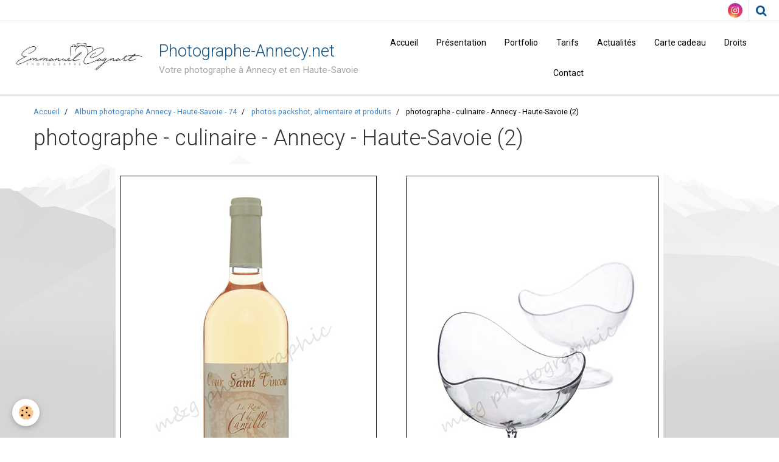

--- FILE ---
content_type: text/html; charset=UTF-8
request_url: https://www.photographe-annecy.net/album-photos/photos-packshot-alimentaire-et-produits/photographe-culinaire-annecy-haute-savoie-2.html
body_size: 22166
content:
    <!DOCTYPE html>
<html lang="fr">
    <head>
        <title>photographe - culinaire - Annecy - Haute-Savoie (2)</title>
        <meta name="theme-color" content="#FFFFFF">
        <meta name="msapplication-navbutton-color" content="#FFFFFF">
        <meta name="apple-mobile-web-app-capable" content="yes">
        <meta name="apple-mobile-web-app-status-bar-style" content="black-translucent">

        <!-- pretty / software -->
<meta http-equiv="Content-Type" content="text/html; charset=utf-8">
<!--[if IE]>
<meta http-equiv="X-UA-Compatible" content="IE=edge">
<![endif]-->
<meta name="viewport" content="width=device-width, initial-scale=1, maximum-scale=1.0, user-scalable=no">
<meta name="msapplication-tap-highlight" content="no">
  <link rel="image_src" href="https://www.photographe-annecy.net/medias/album/photographe-culinaire-annecy-haute-savoie-2-1-jpg" />
  <meta property="og:image" content="https://www.photographe-annecy.net/medias/album/photographe-culinaire-annecy-haute-savoie-2-1-jpg" />
  <link rel="canonical" href="https://www.photographe-annecy.net/album-photos/photos-packshot-alimentaire-et-produits/photographe-culinaire-annecy-haute-savoie-2.html">
<meta name="generator" content="e-monsite (e-monsite.com)">

<link rel="icon" href="https://www.photographe-annecy.net/medias/site/favicon/photographe-annecy-haute-savoie.jpg">




<link rel="canonical" href="http://www.photographe-annecy.net" />
<meta name="google-site-verification" content="0VcYy8PX3eUY6XK2xaE9NwQPCnfK_hR8qMbUsNMqWCM" />



                
                                    
                
                
                                                                                                                                                                                                            
            <link href="https://fonts.googleapis.com/css?family=Roboto:300,400,700&display=swap" rel="stylesheet">
        
        <link href="https://maxcdn.bootstrapcdn.com/font-awesome/4.7.0/css/font-awesome.min.css" rel="stylesheet">
                <link href="//www.photographe-annecy.net/themes/combined.css?v=6_1665404070_114" rel="stylesheet">
        
        <!-- EMS FRAMEWORK -->
        <script src="//www.photographe-annecy.net/medias/static/themes/ems_framework/js/jquery.min.js"></script>
        <!-- HTML5 shim and Respond.js for IE8 support of HTML5 elements and media queries -->
        <!--[if lt IE 9]>
        <script src="//www.photographe-annecy.net/medias/static/themes/ems_framework/js/html5shiv.min.js"></script>
        <script src="//www.photographe-annecy.net/medias/static/themes/ems_framework/js/respond.min.js"></script>
        <![endif]-->
                <script src="//www.photographe-annecy.net/medias/static/themes/ems_framework/js/ems-framework.min.js?v=2039"></script>
                <script src="https://www.photographe-annecy.net/themes/content.js?v=6_1665404070_114&lang=fr"></script>

            <script src="//www.photographe-annecy.net/medias/static/js/rgpd-cookies/jquery.rgpd-cookies.js?v=2039"></script>
    <script>
                                    $(document).ready(function() {
            $.RGPDCookies({
                theme: 'ems_framework',
                site: 'www.photographe-annecy.net',
                privacy_policy_link: '/about/privacypolicy/',
                cookies: [{"id":null,"favicon_url":"https:\/\/ssl.gstatic.com\/analytics\/20210414-01\/app\/static\/analytics_standard_icon.png","enabled":true,"model":"google_analytics","title":"Google Analytics","short_description":"Permet d'analyser les statistiques de consultation de notre site","long_description":"Indispensable pour piloter notre site internet, il permet de mesurer des indicateurs comme l\u2019affluence, les produits les plus consult\u00e9s, ou encore la r\u00e9partition g\u00e9ographique des visiteurs.","privacy_policy_url":"https:\/\/support.google.com\/analytics\/answer\/6004245?hl=fr","slug":"google-analytics"},{"id":null,"favicon_url":"","enabled":true,"model":"addthis","title":"AddThis","short_description":"Partage social","long_description":"Nous utilisons cet outil afin de vous proposer des liens de partage vers des plateformes tiers comme Twitter, Facebook, etc.","privacy_policy_url":"https:\/\/www.oracle.com\/legal\/privacy\/addthis-privacy-policy.html","slug":"addthis"}],
                modal_title: 'Gestion\u0020des\u0020cookies',
                modal_description: 'd\u00E9pose\u0020des\u0020cookies\u0020pour\u0020am\u00E9liorer\u0020votre\u0020exp\u00E9rience\u0020de\u0020navigation,\nmesurer\u0020l\u0027audience\u0020du\u0020site\u0020internet,\u0020afficher\u0020des\u0020publicit\u00E9s\u0020personnalis\u00E9es,\nr\u00E9aliser\u0020des\u0020campagnes\u0020cibl\u00E9es\u0020et\u0020personnaliser\u0020l\u0027interface\u0020du\u0020site.',
                privacy_policy_label: 'Consulter\u0020la\u0020politique\u0020de\u0020confidentialit\u00E9',
                check_all_label: 'Tout\u0020cocher',
                refuse_button: 'Refuser',
                settings_button: 'Param\u00E9trer',
                accept_button: 'Accepter',
                callback: function() {
                    // website google analytics case (with gtag), consent "on the fly"
                    if ('gtag' in window && typeof window.gtag === 'function') {
                        if (window.jsCookie.get('rgpd-cookie-google-analytics') === undefined
                            || window.jsCookie.get('rgpd-cookie-google-analytics') === '0') {
                            gtag('consent', 'update', {
                                'ad_storage': 'denied',
                                'analytics_storage': 'denied'
                            });
                        } else {
                            gtag('consent', 'update', {
                                'ad_storage': 'granted',
                                'analytics_storage': 'granted'
                            });
                        }
                    }
                }
            });
        });
    </script>
        <script async src="https://www.googletagmanager.com/gtag/js?id=G-4VN4372P6E"></script>
<script>
    window.dataLayer = window.dataLayer || [];
    function gtag(){dataLayer.push(arguments);}
    
    gtag('consent', 'default', {
        'ad_storage': 'denied',
        'analytics_storage': 'denied'
    });
    
    gtag('js', new Date());
    gtag('config', 'G-4VN4372P6E');
</script>

        
        <style>
        #overlay{position:fixed;top:0;left:0;width:100vw;height:100vh;z-index:1001}
                                #overlay.loader{display:-webkit-flex;display:flex;-webkit-justify-content:center;justify-content:center;-webkit-align-items:center;align-items:center;background-color:#FFFFFF;opacity:1}#overlay.stop div{animation-play-state:paused}
                        .loader-facebook{display:inline-block;position:relative;width:64px;height:64px}.loader-facebook div{display:inline-block;position:absolute;left:6px;width:13px;background-color:#BCBCBC;animation:loader-facebook 1.2s cubic-bezier(0,.5,.5,1) infinite}.loader-facebook div:nth-child(1){left:6px;animation-delay:-.24s}.loader-facebook div:nth-child(2){left:26px;animation-delay:-.12s}.loader-facebook div:nth-child(3){left:45px;animation-delay:0}@keyframes loader-facebook{0%{top:6px;height:51px}100%,50%{top:19px;height:26px}}
                            </style>
        <script type="application/ld+json">
    {
        "@context" : "https://schema.org/",
        "@type" : "WebSite",
        "name" : "Photographe-Annecy.net",
        "url" : "https://www.photographe-annecy.net/"
    }
</script>
            </head>
    <body id="album-photos_run_photos-packshot-alimentaire-et-produits_photographe-culinaire-annecy-haute-savoie-2" class="default fixed-bottom">
        
                <div id="overlay" class="loader">
            <div class="loader-facebook">
                <div></div><div></div><div></div>
            </div>
        </div>
                        <!-- HEADER -->
        <header id="header" class="navbar" data-fixed="true" data-margin-top="false" data-margin-bottom="true">
            <div id="header-main" data-padding="true">
                                                                            <!-- header -->
                <a class="brand" href="https://www.photographe-annecy.net/" data-appearance="horizontal">
                                        <img src="https://www.photographe-annecy.net/medias/site/logos/lestudioz-identite-visuelle-graphisme-annecy-emmanuel-cagnart-photographe-professionnel-plan-de-travail-1-600px.jpg" alt="Photographe-Annecy.net" class="brand-logo">
                                                            <div class="brand-titles">
                                                <span class="brand-title">Photographe-Annecy.net</span>
                                                                        <div class="brand-subtitle">Votre photographe à Annecy et en Haute-Savoie</div>
                                            </div>
                                    </a>
                
                                <nav id="menu" class="collapse">
                                                                        <ul class="nav navbar-nav">
                    <li>
                <a href="https://www.photographe-annecy.net/">
                                        Accueil
                </a>
                            </li>
                    <li>
                <a href="https://www.photographe-annecy.net/pages/presentation-emmanuel-cagnart-photographe-annecy-haute-savoie.html">
                                        Présentation
                </a>
                            </li>
                    <li>
                <a href="https://www.photographe-annecy.net/pages/portfolio-photographe-annecy-emmanuel-cagnart.html">
                                        Portfolio
                </a>
                            </li>
                    <li>
                <a href="https://www.photographe-annecy.net/pages/tarifs-photographe-annecy-haute-savoie.html">
                                        Tarifs
                </a>
                            </li>
                    <li>
                <a href="https://www.photographe-annecy.net/pages/actualites-photographe-annecy-haute-savoie.html">
                                        Actualités
                </a>
                            </li>
                    <li>
                <a href="https://www.photographe-annecy.net/pages/carte-cadeau.html">
                                        Carte cadeau
                </a>
                            </li>
                    <li>
                <a href="https://www.photographe-annecy.net/pages/cession-des-droits.html">
                                        Droits
                </a>
                            </li>
                    <li>
                <a href="https://www.photographe-annecy.net/contact">
                                        Contact
                </a>
                            </li>
            </ul>

                                                            </nav>
                
                            </div>
            <div id="header-buttons" data-retract="true">
                                <button class="btn btn-link navbar-toggle header-btn" data-toggle="collapse" data-target="#menu" data-orientation="horizontal">
                    <i class="fa fa-bars fa-lg"></i>
                </button>
                
                                    <ul class="social-links-list visible-desktop">
        <li>
        <a href="https://www.instagram.com/lestudiozaviernoz/" class="bg-instagram"><i class="fa fa-instagram"></i></a>
    </li>
    </ul>
                
                                <div class="navbar-search dropdown">
                    <button class="btn btn-link header-btn" type="button" data-toggle="dropdown">
                        <i class="fa fa-search fa-lg"></i>
                    </button>
                    <form method="get" action="https://www.photographe-annecy.net/search/site/" class="dropdown-menu">
                        <div class="input-group">
                            <input type="text" name="q" value="" placeholder="Votre recherche" pattern=".{3,}" required title="Seuls les mots de plus de deux caractères sont pris en compte lors de la recherche.">
                            <div class="input-group-btn">
                                <button type="submit" class="btn btn-link">
                                    <i class="fa fa-search fa-lg"></i>
                                </button>
                            </div>
                        </div>
                    </form>
                </div>
                
                
                            </div>
                        
                    </header>
        <!-- //HEADER -->

        
        <!-- WRAPPER -->
        <div id="wrapper" class="container">
                            <!-- BREADCRUMBS -->
                   <ol class="breadcrumb">
                  <li>
            <a href="https://www.photographe-annecy.net/">Accueil</a>
        </li>
                        <li>
            <a href="https://www.photographe-annecy.net/album-photos/">Album photographe Annecy - Haute-Savoie - 74</a>
        </li>
                        <li>
            <a href="https://www.photographe-annecy.net/album-photos/photos-packshot-alimentaire-et-produits/">photos packshot, alimentaire et produits</a>
        </li>
                        <li class="active">
            photographe - culinaire - Annecy - Haute-Savoie (2)
         </li>
            </ol>
                <!-- //BREADCRUMBS -->
            
            <!-- CONTENT -->
            <div id="content">
                <!-- MAIN -->
                <section id="main">

                    
                    
                    
                                        
                                        
                                        <div class="view view-album" id="view-item" data-category="photos-packshot-alimentaire-et-produits" data-id-album="5692697ca36e55ab92d2899a">
    <h1 class="view-title">photographe - culinaire - Annecy - Haute-Savoie (2)</h1>
    <div id="site-module" class="site-module" data-itemid="568e9324b7c055ab92d2f675" data-siteid="568e9254a92855ab92d20d0b"></div>

    

    <p class="text-center">
        <img src="https://www.photographe-annecy.net/medias/album/photographe-culinaire-annecy-haute-savoie-2-1-jpg" alt="photographe - culinaire - Annecy - Haute-Savoie (2)">
    </p>

    <ul class="category-navigation">
        <li>
                            <a href="https://www.photographe-annecy.net/album-photos/photos-packshot-alimentaire-et-produits/photographe-culinaire-annecy-haute-savoie-7.html" class="btn btn-default">
                    <i class="fa fa-angle-left fa-lg"></i>
                    <img src="https://www.photographe-annecy.net/medias/album/photographe-culinaire-annecy-haute-savoie-7-1-jpg?fx=c_80_80" width="80" alt="">
                </a>
                    </li>

        <li>
            <a href="https://www.photographe-annecy.net/album-photos/photos-packshot-alimentaire-et-produits/" class="btn btn-small btn-default">Retour</a>
        </li>

        <li>
                            <a href="https://www.photographe-annecy.net/album-photos/photos-packshot-alimentaire-et-produits/photographe-culinaire-annecy-haute-savoie-13.html" class="btn btn-default">
                    <img src="https://www.photographe-annecy.net/medias/album/photographe-culinaire-annecy-haute-savoie-13-1-jpg?fx=c_80_80" width="80" alt="">
                    <i class="fa fa-angle-right fa-lg"></i>
                </a>
                    </li>
    </ul>

    

<div class="plugins">
               <div id="social-568e92551ce955ab92d2dd6d" class="plugin" data-plugin="social">
    <div class="a2a_kit a2a_kit_size_32 a2a_default_style">
        <a class="a2a_dd" href="https://www.addtoany.com/share"></a>
        <a class="a2a_button_facebook"></a>
        <a class="a2a_button_twitter"></a>
        <a class="a2a_button_email"></a>
    </div>
    <script>
        var a2a_config = a2a_config || {};
        a2a_config.onclick = 1;
        a2a_config.locale = "fr";
    </script>
    <script async src="https://static.addtoany.com/menu/page.js"></script>
</div>    
           <div class="plugin" data-plugin="rating">
    <form action="https://www.photographe-annecy.net/album-photos/photos-packshot-alimentaire-et-produits/photographe-culinaire-annecy-haute-savoie-2.html" method="post">
        <ul class="rating-list text-muted">
                        <li class="note-off">
                <label for="rating1" title="1 / 5">
                    <i class="fa fa-star"></i>
                    <input type="radio" name="note" id="rating1" value="1">
                </label>
            </li>
                        <li class="note-off">
                <label for="rating2" title="2 / 5">
                    <i class="fa fa-star"></i>
                    <input type="radio" name="note" id="rating2" value="2">
                </label>
            </li>
                        <li class="note-off">
                <label for="rating3" title="3 / 5">
                    <i class="fa fa-star"></i>
                    <input type="radio" name="note" id="rating3" value="3">
                </label>
            </li>
                        <li class="note-off">
                <label for="rating4" title="4 / 5">
                    <i class="fa fa-star"></i>
                    <input type="radio" name="note" id="rating4" value="4">
                </label>
            </li>
                        <li class="note-off">
                <label for="rating5" title="5 / 5">
                    <i class="fa fa-star"></i>
                    <input type="radio" name="note" id="rating5" value="5">
                </label>
            </li>
                        <li class="rating-infos">
                            Aucune note. Soyez le premier à attribuer une note !
                        </li>
        </ul>
    </form>
</div>
    
    </div>
</div>

                </section>
                <!-- //MAIN -->

                            </div>
            <!-- //CONTENT -->
        </div>
        <!-- //WRAPPER -->

                <!-- FOOTER -->
        <footer id="footer">
                        <div class="container">
                            <div id="footer-wrapper">
                                        <!-- CUSTOMIZE AREA -->
                    <div id="bottom-site">
                                                    <div id="rows-6023ba7416f3af57c2e996f6" class="rows" data-total-pages="1" data-current-page="1">
                                                            
                
                        
                        
                                
                                <div class="row-container rd-1 page_1">
            	<div class="row-content">
        			                        			    <div class="row" data-role="line">

                    
                                                
                                                                        
                                                
                                                
						                                                                                    
                                        				<div data-role="cell" class="column" style="width:100%">
            					<div id="cell-5e85fc0eebe7e7ae44a11e47" class="column-content">            							<p align="center"><span style="color:#000000;"><span style="font-size:12px;"><span style="font-family:arial,helvetica,sans-serif;">S.A.S &nbsp;M&amp;G PHOTOGRAPHIC &nbsp;au capital de 7000&euro; &nbsp;--- reproduction totale ou partielle interdite --- SIREN 790034847 ---&nbsp;</span></span></span><a href="http://www.photographe-annecy.net/contact/"><span style="color:#000000;">formulaire de contact ici</span></a><span style="color:#000000;"><br />
<span style="font-size:12px;"><span style="font-family:arial,helvetica,sans-serif;">Tel: 06 81 07 34 30 <a href="http://www.photographe-annecy.net/pages/cgu-conditions-generale-d-utilisation-photographe-annecy.html"><u><strong>CONDITIONS GENERALES D&#39;UTILISATIONS DU SITE</strong></u></a></span></span><br />
<span style="font-size:12px;"><span style="font-family:arial,helvetica,sans-serif;">Photographe-Annecy-photographe-mariage-naissance-b&eacute;b&eacute;-enfant-mode-industrie-lifestyle-packshoot-alimentaire</span></span></span></p>

            						            					</div>
            				</div>
																		        			</div>
                            		</div>
                        	</div>
						</div>

                                            </div>
                    
                                    </div>

                
                                        </div>
                    </footer>
        <!-- //FOOTER -->
        
        
        
        <script src="//www.photographe-annecy.net/medias/static/themes/ems_framework/js/jquery.mobile.custom.min.js"></script>
        <script src="//www.photographe-annecy.net/medias/static/themes/ems_framework/js/jquery.zoom.min.js"></script>
        <script src="//www.photographe-annecy.net/medias/static/themes/ems_framework/js/imagelightbox.min.js"></script>
        <script src="https://www.photographe-annecy.net/themes/custom.js?v=6_1665404070_114"></script>
        
            

 
    
						 	 





                <!-- SOCIAL LINKS -->
                        
                                        
            <ul class="social-links-list fixed hidden-desktop">
        <li>
        <a href="https://www.instagram.com/lestudiozaviernoz/" class="bg-instagram"><i class="fa fa-instagram"></i></a>
    </li>
    </ul>
        <!-- //SOCIAL LINKS -->
            </body>
</html>
